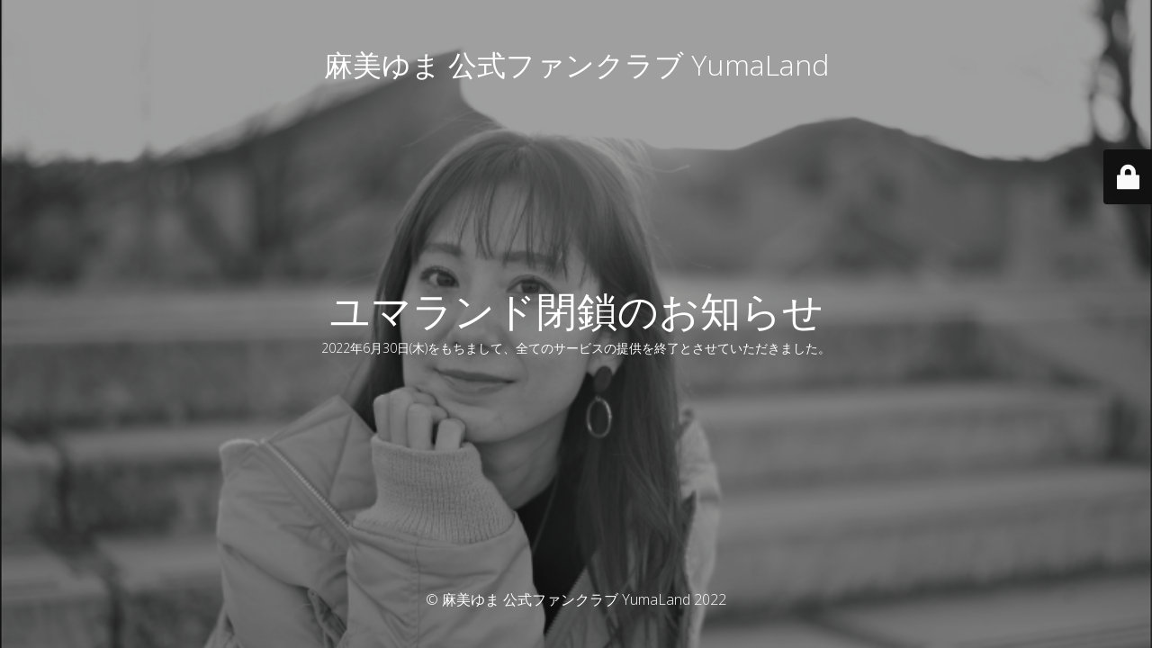

--- FILE ---
content_type: text/html; charset=UTF-8
request_url: http://yumaland.oniuru.com/
body_size: 5905
content:
<!DOCTYPE html>
<html lang="ja">
<head>
	<meta charset="UTF-8" />
	<title>ユマランド閉鎖のお知らせ</title>		<meta name="viewport" content="width=device-width, maximum-scale=1, initial-scale=1, minimum-scale=1">
	<meta name="description" content="麻美ゆま 公式ファンクラブ"/>
	<meta http-equiv="X-UA-Compatible" content="" />
	<meta property="og:site_name" content="麻美ゆま 公式ファンクラブ YumaLand - 麻美ゆま 公式ファンクラブ"/>
	<meta property="og:title" content="ユマランド閉鎖のお知らせ"/>
	<meta property="og:type" content="Maintenance"/>
	<meta property="og:url" content="http://yumaland.oniuru.com/wp"/>
	<meta property="og:description" content="2022年6月30日(木)をもちまして、全てのサービスの提供を終了とさせていただきました。"/>
		<link rel="profile" href="http://gmpg.org/xfn/11" />
	<link rel="pingback" href="http://yumaland.oniuru.com/wp/xmlrpc.php" />
	<link rel='stylesheet' id='mtnc-style-css'  href='http://yumaland.oniuru.com/wp/wp-content/plugins/maintenance/load/css/style.css?ver=1663053582' type='text/css' media='all' />
<link rel='stylesheet' id='mtnc-fonts-css'  href='http://yumaland.oniuru.com/wp/wp-content/plugins/maintenance/load/css/fonts.css?ver=1663053582' type='text/css' media='all' />
<style type="text/css">body {background-color: #111111}.preloader {background-color: #111111}body {font-family: Open Sans; }.site-title, .preloader i, .login-form, .login-form a.lost-pass, .btn-open-login-form, .site-content, .user-content-wrapper, .user-content, footer, .maintenance a{color: #ffffff;} a.close-user-content, #mailchimp-box form input[type="submit"], .login-form input#submit.button  {border-color:#ffffff} input[type="submit"]:hover{background-color:#ffffff} input:-webkit-autofill, input:-webkit-autofill:focus{-webkit-text-fill-color:#ffffff} body &gt; .login-form-container{background-color:#111111}.btn-open-login-form{background-color:#111111}input:-webkit-autofill, input:-webkit-autofill:focus{-webkit-box-shadow:0 0 0 50px #111111 inset}input[type='submit']:hover{color:#111111} #custom-subscribe #submit-subscribe:before{background-color:#111111} </style>		<!--[if IE]>
	<style type="text/css">

	</style>
	<script type="text/javascript" src="http://yumaland.oniuru.com/wp/wp-content/plugins/maintenance/load/js/jquery.backstretch.min.js"></script>
	<![endif]-->
	<link rel="stylesheet" href="https://fonts.googleapis.com/css?family=Open%20Sans:300,300italic,regular,italic,600,600italic,700,700italic,800,800italic:300"></head>

<body class="maintenance ">

<div class="main-container">
	<div class="preloader"><i class="fi-widget" aria-hidden="true"></i></div>	<div id="wrapper">
		<div class="center logotype">
			<header>
				<div class="logo-box istext" rel="home"><h1 class="site-title">麻美ゆま 公式ファンクラブ YumaLand</h1></div>			</header>
		</div>
		<div id="content" class="site-content">
			<div class="center">
                <h2 class="heading font-center" style="font-weight:300;font-style:normal">ユマランド閉鎖のお知らせ</h2><div class="description" style="font-weight:300;font-style:normal"><p>2022年6月30日(木)をもちまして、全てのサービスの提供を終了とさせていただきました。</p>
</div>			</div>
		</div>
	</div> <!-- end wrapper -->
	<footer>
		<div class="center">
			<div style="font-weight:300;font-style:normal">© 麻美ゆま 公式ファンクラブ YumaLand 2022</div>		</div>
	</footer>
					<picture class="bg-img">
						<img src="https://yumaland.oniuru.com/wp/wp-content/uploads/2022/04/26.png">
		</picture>
	</div>

	<div class="login-form-container">
		<input type="hidden" id="mtnc_login_check" name="mtnc_login_check" value="163e3c9f13" /><input type="hidden" name="_wp_http_referer" value="/" /><form id="login-form" class="login-form" method="post"><label>ユーザーログイン</label><span class="login-error"></span><span class="licon user-icon"><input type="text" name="log" id="log" value="" size="20" class="input username" placeholder="ユーザー名" /></span><span class="picon pass-icon"><input type="password" name="pwd" id="login_password" value="" size="20" class="input password" placeholder="パスワード" /></span><a class="lost-pass" href="https://yumaland.oniuru.com/wp/wp-login.php?action=lostpassword">パスワード紛失</a><input type="submit" class="button" name="submit" id="submit" value="ログイン" /><input type="hidden" name="is_custom_login" value="1" /><input type="hidden" id="mtnc_login_check" name="mtnc_login_check" value="163e3c9f13" /><input type="hidden" name="_wp_http_referer" value="/" /></form>		    <div id="btn-open-login-form" class="btn-open-login-form">
        <i class="fi-lock"></i>

    </div>
    <div id="btn-sound" class="btn-open-login-form sound">
        <i id="value_botton" class="fa fa-volume-off" aria-hidden="true"></i>
    </div>
    	</div>
<!--[if lte IE 10]>
<script type='text/javascript' src='http://yumaland.oniuru.com/wp/wp-includes/js/jquery/jquery.js?ver=5.4.18'></script>
<![endif]-->
<!--[if !IE]><!--><script type='text/javascript' src='http://yumaland.oniuru.com/wp/wp-includes/js/jquery/jquery.js?ver=1.12.4-wp'></script>
<script type='text/javascript' src='http://yumaland.oniuru.com/wp/wp-includes/js/jquery/jquery-migrate.min.js?ver=1.4.1'></script>
<!--<![endif]--><script type='text/javascript'>
/* <![CDATA[ */
var mtnc_front_options = {"body_bg":"https:\/\/yumaland.oniuru.com\/wp\/wp-content\/uploads\/2022\/04\/26.png","gallery_array":[],"blur_intensity":"5","font_link":["Open Sans:300,300italic,regular,italic,600,600italic,700,700italic,800,800italic:300"]};
/* ]]> */
</script>
<script type='text/javascript' src='http://yumaland.oniuru.com/wp/wp-content/plugins/maintenance/load/js/jquery.frontend.js?ver=1663053582'></script>

</body>
</html>
